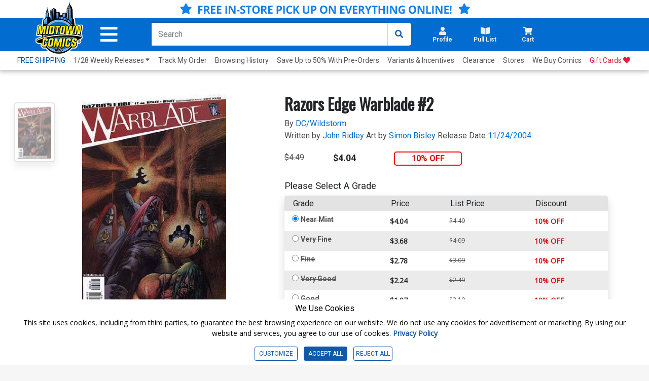

--- FILE ---
content_type: text/html; charset=utf-8
request_url: https://www.midtowncomics.com/product-load-price-info
body_size: -221
content:




        <span class="hidden">Original price:</span>
        <div Class="strike col" id="divpr_price">$4.49</div>
        <span class="hidden">Current price:</span>
        <div Class="price col" id="divpr_lprice">$4.04</div>
            <div Class="sale col" id="divdiscount">10% OFF</div>





--- FILE ---
content_type: text/html; charset=utf-8
request_url: https://www.midtowncomics.com/product-load-purchase-button
body_size: 204
content:

<div class="row">
        <div Class="col-6">
            <!--Cart Button-->
            <div class="btn-group cart-button add-cart-show" id = "addtowishlist27645">   <div class="qty-container" style="display:none;">       <select id="ipd_addtowishlist_qty_27645" name="addtowishlist_qty_27645" class="qty tabindex" aria-label="Wishlist" disabled=""></select>   </div>   <button data-brackets-id="27645" onclick="javascript:midtown.common.save_wishlist(27645, 1)" class="btn wish-btn" type="button">   <p data-brackets-id="27645" class="hidden">Add to wishlist</p>   <i data-brackets-id="27645" class="far fa-star" aria-hidden="true"></i>   <span> WISHLIST</span>   </button></div><div class="btn-group cart-button added-cart-hide" id = "addedtowishlist27645">   <div class="qty-container" style="display:none;">       <select id="ipd_addedtowishlist_qty_27645" name="addedtowishlist_qty_27645" class="qty tabindex" aria-label="wishlist" disabled=""></select>   </div>   <button data-brackets-id="27645" class="btn wish-btn" type="button" disabled>   <p data-brackets-id="27645" class="hidden">Add to wishlist</p>   <i data-brackets-id="27645" aria-hidden="true" class="fas fa-star"></i>   <span> WISHLISTED</span>   </button></div>
            <!--end of Cart Button-->

        </div>
            <div Class="col-6">
            <!--Pull List Button-->
            <div class="add-cart-show" id="addtopl11485"><button type="button" onclick="javascript:midtown.pull_list.save(11485, 1)" id="pulllist-btn" Class="bold pl-button tabindex"><i Class="fas fa-plus"></i> ADD SERIES TO PULL LIST</button></div><div class="added-cart-hide" id="addedtopl11485"><button type="button" id="pulllist-btn" Class="bold pl-button tabindex"><i Class="fas fa-check"></i> IN PULL LIST</button></div>
            <!--Pull List Button-->
        </div>

</div>